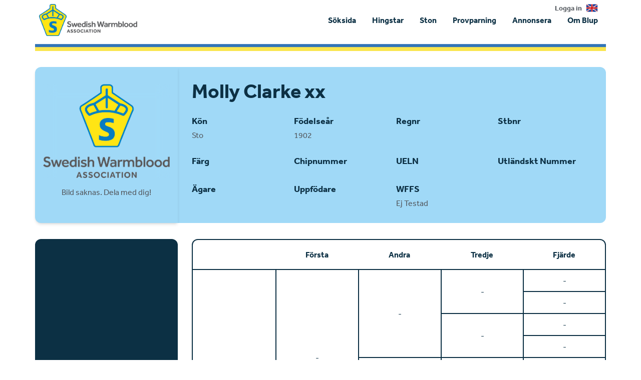

--- FILE ---
content_type: text/html; charset=utf-8
request_url: https://www.google.com/recaptcha/api2/aframe
body_size: 264
content:
<!DOCTYPE HTML><html><head><meta http-equiv="content-type" content="text/html; charset=UTF-8"></head><body><script nonce="a7E_pH7eSoFDes8dtufK2Q">/** Anti-fraud and anti-abuse applications only. See google.com/recaptcha */ try{var clients={'sodar':'https://pagead2.googlesyndication.com/pagead/sodar?'};window.addEventListener("message",function(a){try{if(a.source===window.parent){var b=JSON.parse(a.data);var c=clients[b['id']];if(c){var d=document.createElement('img');d.src=c+b['params']+'&rc='+(localStorage.getItem("rc::a")?sessionStorage.getItem("rc::b"):"");window.document.body.appendChild(d);sessionStorage.setItem("rc::e",parseInt(sessionStorage.getItem("rc::e")||0)+1);localStorage.setItem("rc::h",'1769722806242');}}}catch(b){}});window.parent.postMessage("_grecaptcha_ready", "*");}catch(b){}</script></body></html>